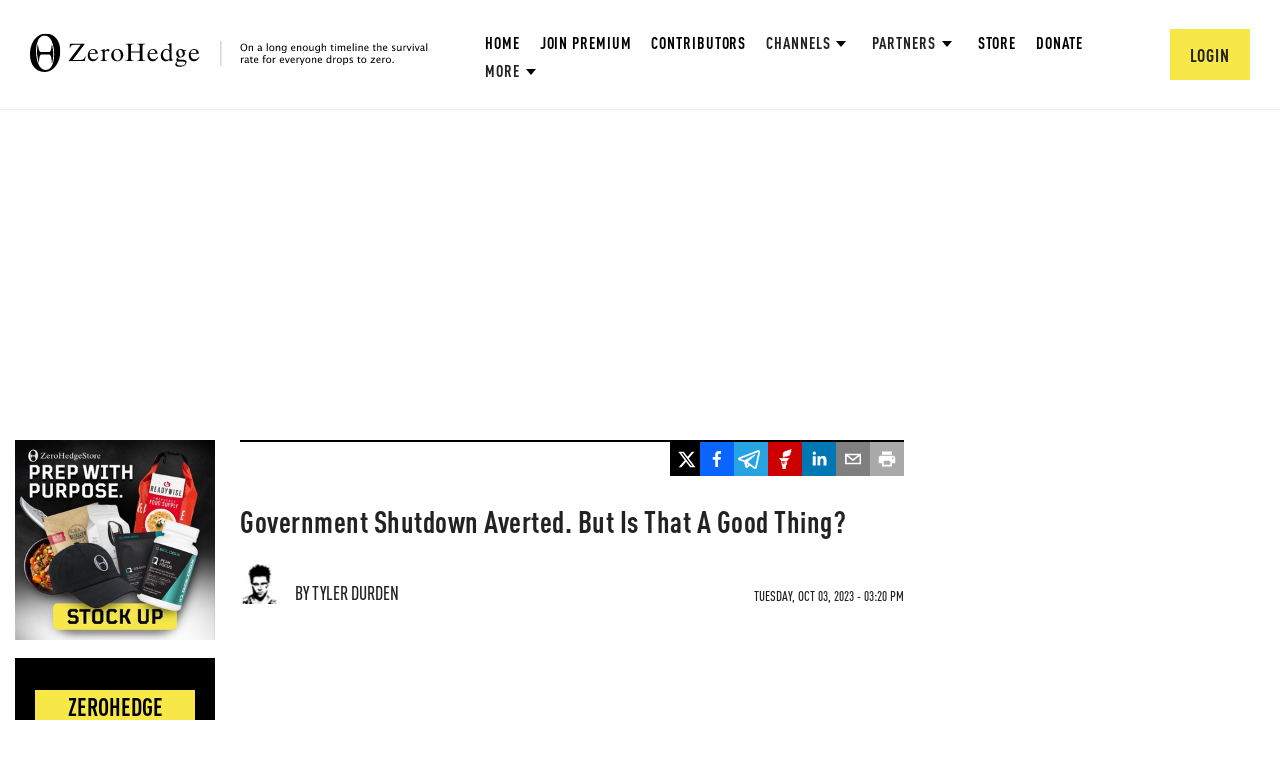

--- FILE ---
content_type: text/html; charset=utf-8
request_url: https://www.google.com/recaptcha/api2/anchor?ar=1&k=6Lf9pkArAAAAAKgScK2yiz-5_oR0SY35KUtoHodU&co=aHR0cHM6Ly93d3cuemVyb2hlZGdlLmNvbTo0NDM.&hl=en&v=PoyoqOPhxBO7pBk68S4YbpHZ&size=invisible&anchor-ms=20000&execute-ms=30000&cb=935akeesyj5w
body_size: 48572
content:
<!DOCTYPE HTML><html dir="ltr" lang="en"><head><meta http-equiv="Content-Type" content="text/html; charset=UTF-8">
<meta http-equiv="X-UA-Compatible" content="IE=edge">
<title>reCAPTCHA</title>
<style type="text/css">
/* cyrillic-ext */
@font-face {
  font-family: 'Roboto';
  font-style: normal;
  font-weight: 400;
  font-stretch: 100%;
  src: url(//fonts.gstatic.com/s/roboto/v48/KFO7CnqEu92Fr1ME7kSn66aGLdTylUAMa3GUBHMdazTgWw.woff2) format('woff2');
  unicode-range: U+0460-052F, U+1C80-1C8A, U+20B4, U+2DE0-2DFF, U+A640-A69F, U+FE2E-FE2F;
}
/* cyrillic */
@font-face {
  font-family: 'Roboto';
  font-style: normal;
  font-weight: 400;
  font-stretch: 100%;
  src: url(//fonts.gstatic.com/s/roboto/v48/KFO7CnqEu92Fr1ME7kSn66aGLdTylUAMa3iUBHMdazTgWw.woff2) format('woff2');
  unicode-range: U+0301, U+0400-045F, U+0490-0491, U+04B0-04B1, U+2116;
}
/* greek-ext */
@font-face {
  font-family: 'Roboto';
  font-style: normal;
  font-weight: 400;
  font-stretch: 100%;
  src: url(//fonts.gstatic.com/s/roboto/v48/KFO7CnqEu92Fr1ME7kSn66aGLdTylUAMa3CUBHMdazTgWw.woff2) format('woff2');
  unicode-range: U+1F00-1FFF;
}
/* greek */
@font-face {
  font-family: 'Roboto';
  font-style: normal;
  font-weight: 400;
  font-stretch: 100%;
  src: url(//fonts.gstatic.com/s/roboto/v48/KFO7CnqEu92Fr1ME7kSn66aGLdTylUAMa3-UBHMdazTgWw.woff2) format('woff2');
  unicode-range: U+0370-0377, U+037A-037F, U+0384-038A, U+038C, U+038E-03A1, U+03A3-03FF;
}
/* math */
@font-face {
  font-family: 'Roboto';
  font-style: normal;
  font-weight: 400;
  font-stretch: 100%;
  src: url(//fonts.gstatic.com/s/roboto/v48/KFO7CnqEu92Fr1ME7kSn66aGLdTylUAMawCUBHMdazTgWw.woff2) format('woff2');
  unicode-range: U+0302-0303, U+0305, U+0307-0308, U+0310, U+0312, U+0315, U+031A, U+0326-0327, U+032C, U+032F-0330, U+0332-0333, U+0338, U+033A, U+0346, U+034D, U+0391-03A1, U+03A3-03A9, U+03B1-03C9, U+03D1, U+03D5-03D6, U+03F0-03F1, U+03F4-03F5, U+2016-2017, U+2034-2038, U+203C, U+2040, U+2043, U+2047, U+2050, U+2057, U+205F, U+2070-2071, U+2074-208E, U+2090-209C, U+20D0-20DC, U+20E1, U+20E5-20EF, U+2100-2112, U+2114-2115, U+2117-2121, U+2123-214F, U+2190, U+2192, U+2194-21AE, U+21B0-21E5, U+21F1-21F2, U+21F4-2211, U+2213-2214, U+2216-22FF, U+2308-230B, U+2310, U+2319, U+231C-2321, U+2336-237A, U+237C, U+2395, U+239B-23B7, U+23D0, U+23DC-23E1, U+2474-2475, U+25AF, U+25B3, U+25B7, U+25BD, U+25C1, U+25CA, U+25CC, U+25FB, U+266D-266F, U+27C0-27FF, U+2900-2AFF, U+2B0E-2B11, U+2B30-2B4C, U+2BFE, U+3030, U+FF5B, U+FF5D, U+1D400-1D7FF, U+1EE00-1EEFF;
}
/* symbols */
@font-face {
  font-family: 'Roboto';
  font-style: normal;
  font-weight: 400;
  font-stretch: 100%;
  src: url(//fonts.gstatic.com/s/roboto/v48/KFO7CnqEu92Fr1ME7kSn66aGLdTylUAMaxKUBHMdazTgWw.woff2) format('woff2');
  unicode-range: U+0001-000C, U+000E-001F, U+007F-009F, U+20DD-20E0, U+20E2-20E4, U+2150-218F, U+2190, U+2192, U+2194-2199, U+21AF, U+21E6-21F0, U+21F3, U+2218-2219, U+2299, U+22C4-22C6, U+2300-243F, U+2440-244A, U+2460-24FF, U+25A0-27BF, U+2800-28FF, U+2921-2922, U+2981, U+29BF, U+29EB, U+2B00-2BFF, U+4DC0-4DFF, U+FFF9-FFFB, U+10140-1018E, U+10190-1019C, U+101A0, U+101D0-101FD, U+102E0-102FB, U+10E60-10E7E, U+1D2C0-1D2D3, U+1D2E0-1D37F, U+1F000-1F0FF, U+1F100-1F1AD, U+1F1E6-1F1FF, U+1F30D-1F30F, U+1F315, U+1F31C, U+1F31E, U+1F320-1F32C, U+1F336, U+1F378, U+1F37D, U+1F382, U+1F393-1F39F, U+1F3A7-1F3A8, U+1F3AC-1F3AF, U+1F3C2, U+1F3C4-1F3C6, U+1F3CA-1F3CE, U+1F3D4-1F3E0, U+1F3ED, U+1F3F1-1F3F3, U+1F3F5-1F3F7, U+1F408, U+1F415, U+1F41F, U+1F426, U+1F43F, U+1F441-1F442, U+1F444, U+1F446-1F449, U+1F44C-1F44E, U+1F453, U+1F46A, U+1F47D, U+1F4A3, U+1F4B0, U+1F4B3, U+1F4B9, U+1F4BB, U+1F4BF, U+1F4C8-1F4CB, U+1F4D6, U+1F4DA, U+1F4DF, U+1F4E3-1F4E6, U+1F4EA-1F4ED, U+1F4F7, U+1F4F9-1F4FB, U+1F4FD-1F4FE, U+1F503, U+1F507-1F50B, U+1F50D, U+1F512-1F513, U+1F53E-1F54A, U+1F54F-1F5FA, U+1F610, U+1F650-1F67F, U+1F687, U+1F68D, U+1F691, U+1F694, U+1F698, U+1F6AD, U+1F6B2, U+1F6B9-1F6BA, U+1F6BC, U+1F6C6-1F6CF, U+1F6D3-1F6D7, U+1F6E0-1F6EA, U+1F6F0-1F6F3, U+1F6F7-1F6FC, U+1F700-1F7FF, U+1F800-1F80B, U+1F810-1F847, U+1F850-1F859, U+1F860-1F887, U+1F890-1F8AD, U+1F8B0-1F8BB, U+1F8C0-1F8C1, U+1F900-1F90B, U+1F93B, U+1F946, U+1F984, U+1F996, U+1F9E9, U+1FA00-1FA6F, U+1FA70-1FA7C, U+1FA80-1FA89, U+1FA8F-1FAC6, U+1FACE-1FADC, U+1FADF-1FAE9, U+1FAF0-1FAF8, U+1FB00-1FBFF;
}
/* vietnamese */
@font-face {
  font-family: 'Roboto';
  font-style: normal;
  font-weight: 400;
  font-stretch: 100%;
  src: url(//fonts.gstatic.com/s/roboto/v48/KFO7CnqEu92Fr1ME7kSn66aGLdTylUAMa3OUBHMdazTgWw.woff2) format('woff2');
  unicode-range: U+0102-0103, U+0110-0111, U+0128-0129, U+0168-0169, U+01A0-01A1, U+01AF-01B0, U+0300-0301, U+0303-0304, U+0308-0309, U+0323, U+0329, U+1EA0-1EF9, U+20AB;
}
/* latin-ext */
@font-face {
  font-family: 'Roboto';
  font-style: normal;
  font-weight: 400;
  font-stretch: 100%;
  src: url(//fonts.gstatic.com/s/roboto/v48/KFO7CnqEu92Fr1ME7kSn66aGLdTylUAMa3KUBHMdazTgWw.woff2) format('woff2');
  unicode-range: U+0100-02BA, U+02BD-02C5, U+02C7-02CC, U+02CE-02D7, U+02DD-02FF, U+0304, U+0308, U+0329, U+1D00-1DBF, U+1E00-1E9F, U+1EF2-1EFF, U+2020, U+20A0-20AB, U+20AD-20C0, U+2113, U+2C60-2C7F, U+A720-A7FF;
}
/* latin */
@font-face {
  font-family: 'Roboto';
  font-style: normal;
  font-weight: 400;
  font-stretch: 100%;
  src: url(//fonts.gstatic.com/s/roboto/v48/KFO7CnqEu92Fr1ME7kSn66aGLdTylUAMa3yUBHMdazQ.woff2) format('woff2');
  unicode-range: U+0000-00FF, U+0131, U+0152-0153, U+02BB-02BC, U+02C6, U+02DA, U+02DC, U+0304, U+0308, U+0329, U+2000-206F, U+20AC, U+2122, U+2191, U+2193, U+2212, U+2215, U+FEFF, U+FFFD;
}
/* cyrillic-ext */
@font-face {
  font-family: 'Roboto';
  font-style: normal;
  font-weight: 500;
  font-stretch: 100%;
  src: url(//fonts.gstatic.com/s/roboto/v48/KFO7CnqEu92Fr1ME7kSn66aGLdTylUAMa3GUBHMdazTgWw.woff2) format('woff2');
  unicode-range: U+0460-052F, U+1C80-1C8A, U+20B4, U+2DE0-2DFF, U+A640-A69F, U+FE2E-FE2F;
}
/* cyrillic */
@font-face {
  font-family: 'Roboto';
  font-style: normal;
  font-weight: 500;
  font-stretch: 100%;
  src: url(//fonts.gstatic.com/s/roboto/v48/KFO7CnqEu92Fr1ME7kSn66aGLdTylUAMa3iUBHMdazTgWw.woff2) format('woff2');
  unicode-range: U+0301, U+0400-045F, U+0490-0491, U+04B0-04B1, U+2116;
}
/* greek-ext */
@font-face {
  font-family: 'Roboto';
  font-style: normal;
  font-weight: 500;
  font-stretch: 100%;
  src: url(//fonts.gstatic.com/s/roboto/v48/KFO7CnqEu92Fr1ME7kSn66aGLdTylUAMa3CUBHMdazTgWw.woff2) format('woff2');
  unicode-range: U+1F00-1FFF;
}
/* greek */
@font-face {
  font-family: 'Roboto';
  font-style: normal;
  font-weight: 500;
  font-stretch: 100%;
  src: url(//fonts.gstatic.com/s/roboto/v48/KFO7CnqEu92Fr1ME7kSn66aGLdTylUAMa3-UBHMdazTgWw.woff2) format('woff2');
  unicode-range: U+0370-0377, U+037A-037F, U+0384-038A, U+038C, U+038E-03A1, U+03A3-03FF;
}
/* math */
@font-face {
  font-family: 'Roboto';
  font-style: normal;
  font-weight: 500;
  font-stretch: 100%;
  src: url(//fonts.gstatic.com/s/roboto/v48/KFO7CnqEu92Fr1ME7kSn66aGLdTylUAMawCUBHMdazTgWw.woff2) format('woff2');
  unicode-range: U+0302-0303, U+0305, U+0307-0308, U+0310, U+0312, U+0315, U+031A, U+0326-0327, U+032C, U+032F-0330, U+0332-0333, U+0338, U+033A, U+0346, U+034D, U+0391-03A1, U+03A3-03A9, U+03B1-03C9, U+03D1, U+03D5-03D6, U+03F0-03F1, U+03F4-03F5, U+2016-2017, U+2034-2038, U+203C, U+2040, U+2043, U+2047, U+2050, U+2057, U+205F, U+2070-2071, U+2074-208E, U+2090-209C, U+20D0-20DC, U+20E1, U+20E5-20EF, U+2100-2112, U+2114-2115, U+2117-2121, U+2123-214F, U+2190, U+2192, U+2194-21AE, U+21B0-21E5, U+21F1-21F2, U+21F4-2211, U+2213-2214, U+2216-22FF, U+2308-230B, U+2310, U+2319, U+231C-2321, U+2336-237A, U+237C, U+2395, U+239B-23B7, U+23D0, U+23DC-23E1, U+2474-2475, U+25AF, U+25B3, U+25B7, U+25BD, U+25C1, U+25CA, U+25CC, U+25FB, U+266D-266F, U+27C0-27FF, U+2900-2AFF, U+2B0E-2B11, U+2B30-2B4C, U+2BFE, U+3030, U+FF5B, U+FF5D, U+1D400-1D7FF, U+1EE00-1EEFF;
}
/* symbols */
@font-face {
  font-family: 'Roboto';
  font-style: normal;
  font-weight: 500;
  font-stretch: 100%;
  src: url(//fonts.gstatic.com/s/roboto/v48/KFO7CnqEu92Fr1ME7kSn66aGLdTylUAMaxKUBHMdazTgWw.woff2) format('woff2');
  unicode-range: U+0001-000C, U+000E-001F, U+007F-009F, U+20DD-20E0, U+20E2-20E4, U+2150-218F, U+2190, U+2192, U+2194-2199, U+21AF, U+21E6-21F0, U+21F3, U+2218-2219, U+2299, U+22C4-22C6, U+2300-243F, U+2440-244A, U+2460-24FF, U+25A0-27BF, U+2800-28FF, U+2921-2922, U+2981, U+29BF, U+29EB, U+2B00-2BFF, U+4DC0-4DFF, U+FFF9-FFFB, U+10140-1018E, U+10190-1019C, U+101A0, U+101D0-101FD, U+102E0-102FB, U+10E60-10E7E, U+1D2C0-1D2D3, U+1D2E0-1D37F, U+1F000-1F0FF, U+1F100-1F1AD, U+1F1E6-1F1FF, U+1F30D-1F30F, U+1F315, U+1F31C, U+1F31E, U+1F320-1F32C, U+1F336, U+1F378, U+1F37D, U+1F382, U+1F393-1F39F, U+1F3A7-1F3A8, U+1F3AC-1F3AF, U+1F3C2, U+1F3C4-1F3C6, U+1F3CA-1F3CE, U+1F3D4-1F3E0, U+1F3ED, U+1F3F1-1F3F3, U+1F3F5-1F3F7, U+1F408, U+1F415, U+1F41F, U+1F426, U+1F43F, U+1F441-1F442, U+1F444, U+1F446-1F449, U+1F44C-1F44E, U+1F453, U+1F46A, U+1F47D, U+1F4A3, U+1F4B0, U+1F4B3, U+1F4B9, U+1F4BB, U+1F4BF, U+1F4C8-1F4CB, U+1F4D6, U+1F4DA, U+1F4DF, U+1F4E3-1F4E6, U+1F4EA-1F4ED, U+1F4F7, U+1F4F9-1F4FB, U+1F4FD-1F4FE, U+1F503, U+1F507-1F50B, U+1F50D, U+1F512-1F513, U+1F53E-1F54A, U+1F54F-1F5FA, U+1F610, U+1F650-1F67F, U+1F687, U+1F68D, U+1F691, U+1F694, U+1F698, U+1F6AD, U+1F6B2, U+1F6B9-1F6BA, U+1F6BC, U+1F6C6-1F6CF, U+1F6D3-1F6D7, U+1F6E0-1F6EA, U+1F6F0-1F6F3, U+1F6F7-1F6FC, U+1F700-1F7FF, U+1F800-1F80B, U+1F810-1F847, U+1F850-1F859, U+1F860-1F887, U+1F890-1F8AD, U+1F8B0-1F8BB, U+1F8C0-1F8C1, U+1F900-1F90B, U+1F93B, U+1F946, U+1F984, U+1F996, U+1F9E9, U+1FA00-1FA6F, U+1FA70-1FA7C, U+1FA80-1FA89, U+1FA8F-1FAC6, U+1FACE-1FADC, U+1FADF-1FAE9, U+1FAF0-1FAF8, U+1FB00-1FBFF;
}
/* vietnamese */
@font-face {
  font-family: 'Roboto';
  font-style: normal;
  font-weight: 500;
  font-stretch: 100%;
  src: url(//fonts.gstatic.com/s/roboto/v48/KFO7CnqEu92Fr1ME7kSn66aGLdTylUAMa3OUBHMdazTgWw.woff2) format('woff2');
  unicode-range: U+0102-0103, U+0110-0111, U+0128-0129, U+0168-0169, U+01A0-01A1, U+01AF-01B0, U+0300-0301, U+0303-0304, U+0308-0309, U+0323, U+0329, U+1EA0-1EF9, U+20AB;
}
/* latin-ext */
@font-face {
  font-family: 'Roboto';
  font-style: normal;
  font-weight: 500;
  font-stretch: 100%;
  src: url(//fonts.gstatic.com/s/roboto/v48/KFO7CnqEu92Fr1ME7kSn66aGLdTylUAMa3KUBHMdazTgWw.woff2) format('woff2');
  unicode-range: U+0100-02BA, U+02BD-02C5, U+02C7-02CC, U+02CE-02D7, U+02DD-02FF, U+0304, U+0308, U+0329, U+1D00-1DBF, U+1E00-1E9F, U+1EF2-1EFF, U+2020, U+20A0-20AB, U+20AD-20C0, U+2113, U+2C60-2C7F, U+A720-A7FF;
}
/* latin */
@font-face {
  font-family: 'Roboto';
  font-style: normal;
  font-weight: 500;
  font-stretch: 100%;
  src: url(//fonts.gstatic.com/s/roboto/v48/KFO7CnqEu92Fr1ME7kSn66aGLdTylUAMa3yUBHMdazQ.woff2) format('woff2');
  unicode-range: U+0000-00FF, U+0131, U+0152-0153, U+02BB-02BC, U+02C6, U+02DA, U+02DC, U+0304, U+0308, U+0329, U+2000-206F, U+20AC, U+2122, U+2191, U+2193, U+2212, U+2215, U+FEFF, U+FFFD;
}
/* cyrillic-ext */
@font-face {
  font-family: 'Roboto';
  font-style: normal;
  font-weight: 900;
  font-stretch: 100%;
  src: url(//fonts.gstatic.com/s/roboto/v48/KFO7CnqEu92Fr1ME7kSn66aGLdTylUAMa3GUBHMdazTgWw.woff2) format('woff2');
  unicode-range: U+0460-052F, U+1C80-1C8A, U+20B4, U+2DE0-2DFF, U+A640-A69F, U+FE2E-FE2F;
}
/* cyrillic */
@font-face {
  font-family: 'Roboto';
  font-style: normal;
  font-weight: 900;
  font-stretch: 100%;
  src: url(//fonts.gstatic.com/s/roboto/v48/KFO7CnqEu92Fr1ME7kSn66aGLdTylUAMa3iUBHMdazTgWw.woff2) format('woff2');
  unicode-range: U+0301, U+0400-045F, U+0490-0491, U+04B0-04B1, U+2116;
}
/* greek-ext */
@font-face {
  font-family: 'Roboto';
  font-style: normal;
  font-weight: 900;
  font-stretch: 100%;
  src: url(//fonts.gstatic.com/s/roboto/v48/KFO7CnqEu92Fr1ME7kSn66aGLdTylUAMa3CUBHMdazTgWw.woff2) format('woff2');
  unicode-range: U+1F00-1FFF;
}
/* greek */
@font-face {
  font-family: 'Roboto';
  font-style: normal;
  font-weight: 900;
  font-stretch: 100%;
  src: url(//fonts.gstatic.com/s/roboto/v48/KFO7CnqEu92Fr1ME7kSn66aGLdTylUAMa3-UBHMdazTgWw.woff2) format('woff2');
  unicode-range: U+0370-0377, U+037A-037F, U+0384-038A, U+038C, U+038E-03A1, U+03A3-03FF;
}
/* math */
@font-face {
  font-family: 'Roboto';
  font-style: normal;
  font-weight: 900;
  font-stretch: 100%;
  src: url(//fonts.gstatic.com/s/roboto/v48/KFO7CnqEu92Fr1ME7kSn66aGLdTylUAMawCUBHMdazTgWw.woff2) format('woff2');
  unicode-range: U+0302-0303, U+0305, U+0307-0308, U+0310, U+0312, U+0315, U+031A, U+0326-0327, U+032C, U+032F-0330, U+0332-0333, U+0338, U+033A, U+0346, U+034D, U+0391-03A1, U+03A3-03A9, U+03B1-03C9, U+03D1, U+03D5-03D6, U+03F0-03F1, U+03F4-03F5, U+2016-2017, U+2034-2038, U+203C, U+2040, U+2043, U+2047, U+2050, U+2057, U+205F, U+2070-2071, U+2074-208E, U+2090-209C, U+20D0-20DC, U+20E1, U+20E5-20EF, U+2100-2112, U+2114-2115, U+2117-2121, U+2123-214F, U+2190, U+2192, U+2194-21AE, U+21B0-21E5, U+21F1-21F2, U+21F4-2211, U+2213-2214, U+2216-22FF, U+2308-230B, U+2310, U+2319, U+231C-2321, U+2336-237A, U+237C, U+2395, U+239B-23B7, U+23D0, U+23DC-23E1, U+2474-2475, U+25AF, U+25B3, U+25B7, U+25BD, U+25C1, U+25CA, U+25CC, U+25FB, U+266D-266F, U+27C0-27FF, U+2900-2AFF, U+2B0E-2B11, U+2B30-2B4C, U+2BFE, U+3030, U+FF5B, U+FF5D, U+1D400-1D7FF, U+1EE00-1EEFF;
}
/* symbols */
@font-face {
  font-family: 'Roboto';
  font-style: normal;
  font-weight: 900;
  font-stretch: 100%;
  src: url(//fonts.gstatic.com/s/roboto/v48/KFO7CnqEu92Fr1ME7kSn66aGLdTylUAMaxKUBHMdazTgWw.woff2) format('woff2');
  unicode-range: U+0001-000C, U+000E-001F, U+007F-009F, U+20DD-20E0, U+20E2-20E4, U+2150-218F, U+2190, U+2192, U+2194-2199, U+21AF, U+21E6-21F0, U+21F3, U+2218-2219, U+2299, U+22C4-22C6, U+2300-243F, U+2440-244A, U+2460-24FF, U+25A0-27BF, U+2800-28FF, U+2921-2922, U+2981, U+29BF, U+29EB, U+2B00-2BFF, U+4DC0-4DFF, U+FFF9-FFFB, U+10140-1018E, U+10190-1019C, U+101A0, U+101D0-101FD, U+102E0-102FB, U+10E60-10E7E, U+1D2C0-1D2D3, U+1D2E0-1D37F, U+1F000-1F0FF, U+1F100-1F1AD, U+1F1E6-1F1FF, U+1F30D-1F30F, U+1F315, U+1F31C, U+1F31E, U+1F320-1F32C, U+1F336, U+1F378, U+1F37D, U+1F382, U+1F393-1F39F, U+1F3A7-1F3A8, U+1F3AC-1F3AF, U+1F3C2, U+1F3C4-1F3C6, U+1F3CA-1F3CE, U+1F3D4-1F3E0, U+1F3ED, U+1F3F1-1F3F3, U+1F3F5-1F3F7, U+1F408, U+1F415, U+1F41F, U+1F426, U+1F43F, U+1F441-1F442, U+1F444, U+1F446-1F449, U+1F44C-1F44E, U+1F453, U+1F46A, U+1F47D, U+1F4A3, U+1F4B0, U+1F4B3, U+1F4B9, U+1F4BB, U+1F4BF, U+1F4C8-1F4CB, U+1F4D6, U+1F4DA, U+1F4DF, U+1F4E3-1F4E6, U+1F4EA-1F4ED, U+1F4F7, U+1F4F9-1F4FB, U+1F4FD-1F4FE, U+1F503, U+1F507-1F50B, U+1F50D, U+1F512-1F513, U+1F53E-1F54A, U+1F54F-1F5FA, U+1F610, U+1F650-1F67F, U+1F687, U+1F68D, U+1F691, U+1F694, U+1F698, U+1F6AD, U+1F6B2, U+1F6B9-1F6BA, U+1F6BC, U+1F6C6-1F6CF, U+1F6D3-1F6D7, U+1F6E0-1F6EA, U+1F6F0-1F6F3, U+1F6F7-1F6FC, U+1F700-1F7FF, U+1F800-1F80B, U+1F810-1F847, U+1F850-1F859, U+1F860-1F887, U+1F890-1F8AD, U+1F8B0-1F8BB, U+1F8C0-1F8C1, U+1F900-1F90B, U+1F93B, U+1F946, U+1F984, U+1F996, U+1F9E9, U+1FA00-1FA6F, U+1FA70-1FA7C, U+1FA80-1FA89, U+1FA8F-1FAC6, U+1FACE-1FADC, U+1FADF-1FAE9, U+1FAF0-1FAF8, U+1FB00-1FBFF;
}
/* vietnamese */
@font-face {
  font-family: 'Roboto';
  font-style: normal;
  font-weight: 900;
  font-stretch: 100%;
  src: url(//fonts.gstatic.com/s/roboto/v48/KFO7CnqEu92Fr1ME7kSn66aGLdTylUAMa3OUBHMdazTgWw.woff2) format('woff2');
  unicode-range: U+0102-0103, U+0110-0111, U+0128-0129, U+0168-0169, U+01A0-01A1, U+01AF-01B0, U+0300-0301, U+0303-0304, U+0308-0309, U+0323, U+0329, U+1EA0-1EF9, U+20AB;
}
/* latin-ext */
@font-face {
  font-family: 'Roboto';
  font-style: normal;
  font-weight: 900;
  font-stretch: 100%;
  src: url(//fonts.gstatic.com/s/roboto/v48/KFO7CnqEu92Fr1ME7kSn66aGLdTylUAMa3KUBHMdazTgWw.woff2) format('woff2');
  unicode-range: U+0100-02BA, U+02BD-02C5, U+02C7-02CC, U+02CE-02D7, U+02DD-02FF, U+0304, U+0308, U+0329, U+1D00-1DBF, U+1E00-1E9F, U+1EF2-1EFF, U+2020, U+20A0-20AB, U+20AD-20C0, U+2113, U+2C60-2C7F, U+A720-A7FF;
}
/* latin */
@font-face {
  font-family: 'Roboto';
  font-style: normal;
  font-weight: 900;
  font-stretch: 100%;
  src: url(//fonts.gstatic.com/s/roboto/v48/KFO7CnqEu92Fr1ME7kSn66aGLdTylUAMa3yUBHMdazQ.woff2) format('woff2');
  unicode-range: U+0000-00FF, U+0131, U+0152-0153, U+02BB-02BC, U+02C6, U+02DA, U+02DC, U+0304, U+0308, U+0329, U+2000-206F, U+20AC, U+2122, U+2191, U+2193, U+2212, U+2215, U+FEFF, U+FFFD;
}

</style>
<link rel="stylesheet" type="text/css" href="https://www.gstatic.com/recaptcha/releases/PoyoqOPhxBO7pBk68S4YbpHZ/styles__ltr.css">
<script nonce="z1MLIETZYGfgUK8XxgZXug" type="text/javascript">window['__recaptcha_api'] = 'https://www.google.com/recaptcha/api2/';</script>
<script type="text/javascript" src="https://www.gstatic.com/recaptcha/releases/PoyoqOPhxBO7pBk68S4YbpHZ/recaptcha__en.js" nonce="z1MLIETZYGfgUK8XxgZXug">
      
    </script></head>
<body><div id="rc-anchor-alert" class="rc-anchor-alert"></div>
<input type="hidden" id="recaptcha-token" value="[base64]">
<script type="text/javascript" nonce="z1MLIETZYGfgUK8XxgZXug">
      recaptcha.anchor.Main.init("[\x22ainput\x22,[\x22bgdata\x22,\x22\x22,\[base64]/[base64]/[base64]/ZyhXLGgpOnEoW04sMjEsbF0sVywwKSxoKSxmYWxzZSxmYWxzZSl9Y2F0Y2goayl7RygzNTgsVyk/[base64]/[base64]/[base64]/[base64]/[base64]/[base64]/[base64]/bmV3IEJbT10oRFswXSk6dz09Mj9uZXcgQltPXShEWzBdLERbMV0pOnc9PTM/bmV3IEJbT10oRFswXSxEWzFdLERbMl0pOnc9PTQ/[base64]/[base64]/[base64]/[base64]/[base64]\\u003d\x22,\[base64]\\u003d\\u003d\x22,\x22w6HCkmvDgMOpe8K5wqVzwrnDn8KfwrEdwp/Cn8Kaw4JAw5hWwojDiMOQw73CtyLDly/Cv8OmfQrCksKdBMOmwpXColjDsMKsw5JdSMKYw7EZKsO9a8KrwoAGM8KAw5fDhcOuVAjCpm/DsWQiwrUAclV+JSHDnWPCs8OSLz9Bw604wo17w5fDj8Kkw5k+LMKYw7p6woAHwrnCsjvDu33Cl8K2w6XDv2/CgMOawp7ChxfChsOja8KSLw7Cqw7CkVfDlMOcNFR2woXDqcO6w41SSAN9wo3Dq3fDkcKtZTTCncOYw7DCtsKrwp/CnsKrwrkWwrvCrE/Csj3CrWbDs8K+ODLDnMK9CsO4ZMOgG2x7w4LCnXjDtBMBw6LCpsOmwpVbI8K8LxNbHMK8w5cawqfClsOcDMKXcSxrwr/Du1vDmko4CQPDjMOIwqhbw4Bcwo3CkmnCucOFccOSwq4ENsOnDMKQw4TDpWEZOsODQ33CpBHDpRU0XMOiw5fDmH8iTMKkwr9AGMOMXBjCgMKqIsKnc8OeCyjCmsO5C8OsPn0QaFPDjMKML8KmwrlpA1Bow5UNYsK3w7/DpcOjDMKdwqZieU/DonLCs0tdEcKeMcOdw7TDrjvDpsK7AcOACELCvcODCWUUeDDCiT/CisOgw5TDuTbDl2Fxw4x6ciI9AlRSacK7wpTDqg/CgjbDtMOGw6cVwpBvwp4+X8K7YcOkw6V/DQYTfF7DgVQFbsOxwrZDwr/CicOdSsKdworCs8ORwoPCn8OfPsKJwpJATMOJwovCjsOwwrDDi8O3w6s2BsKqbsOEw4HDocKPw5l5wqjDgMO7YAQ8EzxYw7Z/dmwNw7gpw40US1XCjMKzw7JKwrVBSgbCtsOAQyzCkwIKwoLClMK7fR/DozoAwqDDgcK5w4zDrcKMwo8Cwo5TBkQwA8Omw7vDmj7Cj2NrdzPDqsOTVMOCwr7DqMK+w7TCqMK0w4jCiQB+wpFGD8KMSsOEw5fCpWAFwq8pXMK0J8OJw4HDmMOawqVNJ8KHwrY/PcKuTglEw4DCicOJwpHDmiwpV1tXZ8K2wozDlQJCw7MhecO2wqtXaMKxw7nDt2ZWwok4woZjwo4AwqvCtE/Cs8KQHgvCqVHDq8ORKkTCvMK+WDfCusOiXFAWw5/CunrDocOeXMKcXx/CgMKJw7/DvsKRwoLDpFQqSWZSfcK8CFlkwoF9csO+wqd/J0dfw5vCqS8POTBUw4jDnsO/KcO8w7VGw75cw4ExwpvDnG5pKA5LKhJOHmfCl8OXWyMDGUzDrF/DrAXDjsOzF0NAH3Q3a8KlwoHDnFZ0AgA8w6nClMO+MsO7w5QUYsOpB0YdBmvCvMKuBTbClTdEc8K4w7fCp8KGDsKOIMOnMQ3DkMOIwofDlDTDsHptcMKzwrvDvcObw75Zw4gzw5vCnkHDryZtCsO/wq3CjcKGEwRheMK6wr4KwoHDkm7CjMKYZkYUw7kSwpJSZsKodC4qfMOqd8Opw5XCih1Uwphywo/Dh0g9woQNw43Dr8KDScK5w5TDtghkw5N7HBgfw4HDu8KTw7DDksKyc2/CukPClcKrPyseCVXCksKxI8Oefj1JAy4oCU3Dk8O7I1dfJm9wwovDiATCusKOw7x7w4zCh0MSw6oYwqRjWVvDtsOCAsOIw6XCh8K0QcOWZ8K7Gz1eExV/JjhfwprCqWvCuUsxMAjCvsKVCXfDhcKxM0LCpjkOcMOWVhXDj8KjwrXDsUUfKMKEO8Obwrojwp/CmMO0MRQWwoDCkcOUw7ozYC3CucK/w5MXwpLCmsOIK8KKZQxgwpDCjcKDw4RWwqDCs23DhxxUfcKCwrs8PDoUEsKXHsOmwr/DosKxw5XCtcKYw4ZSwrfCk8OzIcOFK8OrThfChcO/wrtJw6c5wqYrdTXCoxvCgQxNEsOvPU3DgMKkB8K+G1DChcOFBsOKcGLDjMOaYw7DnhnDmsOzEMKEJTrDlcKSIHImRkVJDcOjFx04w5wJY8Kpw6hvw4PCn1RXwpPDkMKpw6jDnMKsI8K2QHUXFCwHT3DDjsORM1p+IMK7amLCj8KSw6HDmGUSw7jCjMO/ejUmwpwHNsKOVcK2QRTCv8KAw70DS33CmsOQbMOkwo4YwonDt0rCmQHDkV5zwqQiw7/[base64]/DkcOew5PDusKzAcORDsKYXMOWe8K3RSJpw6IGBHx8wojDvcOHJRPDvcKEE8Oowop0wqQuR8KKwr3DosK9I8KTFjjDi8K0AhdFbEzCvAgdw7IBwr/DhcKdbsOeMMKSwpESwp5NAnZgAA7Dh8OJw4PDtMKFbUZGTsO3NiMqw6VpBVNRGcOPZMOnBw/DrBTCkDRewp/Ck0fDrSrCmU54w6NTRw40JMKXacKGNBtIJhR9EsOJwqXDvw3DosOxw4jDrUjCocKcwocSKlzCmsKWIcKHUERTw7lywq3CmsKswrPCgMKbw5VoeMOFw5VgccOLH1JJeUbCkVnCsivDgcKLwqzCg8Kvwq/[base64]/[base64]/DksOrwqc5wp7Cp29UGSbCkMK1w7orDMKSYFDClQPDqWYrwpR6UzVwwrU2PMOpGmbDrQbCjcO8w4cpwpshw4rCnHTDtcK3wrBvwq5awrFMwrgyeA/CtMKawqgMLsKUR8OPwqdXclpeDDY7AsKMw6Mww6XDo3Qfw6TDiFYKIcKnP8KibsKZdcKyw7FKCMOWw4RbwqPDiidJwoR/F8Kqwqg0ICV4wrEiIkDDrm9EwrxOJcOKw5jCgcK0Nk9QwrBdNTfDvTfCqsOOwoUvwohawojDv17DlsKTwqjCusKiJgM4w7bCvl3CtMORWm7DocOdJcOwwq/[base64]/Dl8KoSEs1w7jCs8O6GEAYwonDkj7DuxPDtsOdF8K0JW0cwoLDliTDs2XDsWl5wrB2PsKAw6jDvxl2w7ZUw5cGGMOQwrwNQi/DiifCiMKIwrpUccKLwpJfwrZ9wok6w6YJwrw2w4LDjMKQNl7DhV5RwqtrwoHDmAbDinJXw5V/wop0w5oFwobCsQcgdMK3WMOpwr3CpsOww6BkwqfDo8OgwqzDvXcJwrgsw7vCshHCunLDrFPCqHnCqMK2w7bDm8OgVnxcwrkmwpvDhQjCpsO6wrrDiBtcfnrDmMOaG2tYAsOffghPw5/DvQbCkMKCDEPCoMOkDsKJw7XCjsOtw6vDq8K/wpPCrGBMwp0NCsKEw647wptVwoPCpgfDoMOUNALDtcKSfVjCnMOoayclBcO3R8Kywq/DvMOqw6/DnVsTIUjCscKhwr9/wpLDmEXDpsOtw4bDkcOIwoc0w5PDi8KSRwPDlyteEWHCviJGw7diOVbDpGvCrcKpfh7DusKaw5ceLjpfNMOVJcOKw5TDlsKNw7LChUseQFfCssO5A8KvwolXXVDCqMK2wp/DgRcUYDbDucKaQMKbw4HDjiREwogfwrDDpcOsLcO0w6zCiULCsg4Aw6/[base64]/[base64]/CrwDDuMKZDirDvz9hwqDCpMKUw7EGw7NvYMObQxZyMkRkC8KoEMKBwp1zdC7DpMOfcl3DocONw4zDkMKkwq0ZT8K7M8OcDsOoXHM6w4UODxvCrMKOw6xXw4c9QTBLwpvDlT/DrMOgw4lawoB2RsOCPMKtwr4qw7Afwr/DvRTDssK2OzkAwr3CtxLCi0LCtljDgHzDihXCm8ONwoldXsOheFJmJ8KGfsKcPAgGeRTDkHDDmMO4w4XDryRYwqFrUG45w5YOwrtUwqXCnUPClkxlw4Mra1TCs8Khw6nCn8OMNnd9TcKIAD0KwqhyLcK/[base64]/CgzYvUloeHiLCvcOiZ8OkYCklw4RDTcOlwokATsKCwrQVw5/DjF4gacOZD1QoZcOnRDfDllLClcOrNRTDtEoMwol8aCEnw5fDgiXConJ3TEg8w7nCjAVawrkhwpZjwrJOG8KUw5vDknvDtMOrw7/DocOfw55RfMOCwrc3w5sDwoICX8OBIsOvw4fDlsKzw6zDoGTCi8OSw6bDisKaw4p3Y2g/wo/CpEXDo8KNUmd9QMOraFRRw4bDlsKrwoXCjWYHw4Mawpgzw4XDpsKrGBFxw7bDkcO+c8Odw4lMBCbCrcKrNjYAw4peZ8K0wqHDryDClg/CtcKeBwnDiMOew7PCvsOWNWrDlcOsw7gaQGjCnMK/[base64]/ChsOcL8OlX8Oswp/CjAl1GQpCbxfCiVTDtnfDsA3DklkyRy57cMODJz7Cgm/Cp2nDp8Kzw7vDhcO5NsKHwrsTMcOCBsKGwrHDgHbDlAlnM8ObwqIgIyYSUm9ROMOrYDfDocKLw7Fkw5FfwqccLS/DtnjCv8K8w6nCvUIIw7HChX5Lw6jDuSHDojYOMT/DkMKsw4rCncKUwr1Yw5/[base64]/[base64]/DoScqw7NywqVnFx8OQl7DqsOlwqdrQ8O5OiJkMcKvW31AwoQpwpfDikxxA27CiiHDnsKCGsKCw6jCsWZIQsOdwqR8fMKDJQTDkWkeHFcXYHHClcOBw4fDm8KBwprCoMOjW8KeQWBFwqfCrkEQw4wrY8KwPlDCssK2wpTCg8OXw43DvMO9csKVB8OXw4nCmi/CqsKDw7RTfEVgwp/DiMO8fMOOZcKlHcKxw6swElsSGQFFE2HDvBTDjlbCpsKfw6zDl2fDhcKKY8KmfMK3FCsewrg8DlJBwqQDwrHDncOkwpoua0DDgcO5w4nCnUvDr8K3wp1MZsKiw59uBMOKRj/CpSt9wqxibWfDhT/CjRjCtMKuOcOBKC3DusOlwpnDuHB0w77DiMOWwobCsMOVWcKNHwpxSsO1wrx+BDbCpAbCglzDtsO+Gl06wo4SQBFPccKNwqfCn8KrY2HCuwwXGykAIDzDqGhYbwjDkA/Cqw1XNhzCvsOYwp/DpcK2wpzCr0Muw4LCncKqwpg2QMOUWsKNw4oEw5NLw4rDqMODwotYDwEyUcKKTx0Sw7t/wp9pZXprawzCsl/CpcKTwrRwOTIIwoTCqsOFw48Vw7vCm8OiwoYaWMO4THrDkDokUWzCmU3DvcO5woYiwrlLPCJqwobDjwllQ19BScOnw73DohLDpMOlAMONKxlgen7Dm2fCr8Ozw5zCqh/CjMKtPsKsw7kOw4vDhMOKwqJkSsKkPsOyw4zDrzBwAkTDoBrCsyzDvcKRdcOZFwUfwoJfPljCisK7EcKVwrQzw6MEwqoqwp7Dt8OUw43DhFtML1PDtsKzw4zCssOQw7jDiAQ6w41Pw73DiiXDnsKbRsOiwr/Dp8OadsOWf0FvMcOPwprDvR3DqMOkG8Kpw7V3wq1RwpbDucO0w7/DsEDChsO4FsOuwq3DsMKiRcKzw4giw6o9w5ZMO8O3wohqwokQVHrClRzDpcOAW8O/w6LDjnfDoQMbaSnDg8OCwqzCvMKNw6vCtMKNwrbDkirDmxYjw5Bmw7PDn8KKwrHDgMOSwq/CqQPDucODM0lsbjFVw6/DuS/DhcKeWcOQP8OIw4XCu8OCEsK4w6fCm0XDi8OaY8OEZhHDonkFwqdXwrFkSsO3w7/CkU8VwqlNSjtkwoDDiTHDt8K8AMONw73DvTx3UyPDhTBQbVHCvGx9w758SMOJwqplQsKAwowJwp8OAcK0LcKAw5fDnsKXwrQjLijDjnLCs0kbXUAZw6YJw47Cg8K7w7kvRcO1w4vCrC/CqhvDqXPClcKZwoFAw6bCmcKcd8O/MMKPwokkwqI2DxXDoMOJw6XCiMKUJlLDncKmwrvDhCYJw6Ubw6l/[base64]/[base64]/Ci8KSw6TCosOcw6zDkMOSQywsw6pbacOqGmjCicOveGnDkT8YUsKxT8OAc8KJw593w6ATw4Qaw5gzA2UsWBnCjSw8wrPDoMK+fBDDmSzCnMOCwrRGwoPDn0vDk8KFHcKEFg4HJsOtdMK0dxHDsGHDpHgWYsKcw5bCj8KLwrLDpzDDscOxwo/DmBvCvDhvwqMZw7Q6w75iw57DgsO7w7jDr8Oqw447SCF1IF/CvcO2wqwQVMKMfnoKw7QYw77DssK1wpUqw6hdw7PCpsOnw5LDhcOzw5I/[base64]/[base64]/CncOCwovCmcKabsKlw6fDv3U+C8KCwrZFwoPCn8KXGxHCocKrw6PChiUPw4zCjlY2wqNqIcOjw4gTHsOPYsK/AMOxHsOhw6/DjAPCs8OlXkBKPQ7DtMOTFcOTJng4SxkMw45wwo1XbsOPw6cWZxlfGcOWTcO4w6nDoTfCvsOswrzCqSPDnjbCoMK/OsOtwp5vR8KdQsOvMk3DuMOOw4DCuGhhwqDCk8K0XzLCpMKjwqbCkFTDhsKIVjY0w4VXe8ORwqUUwojDpBrDhm5DYcOfw5kGE8KgPFDCtikQw5rCicO1fsKLw6nCg0rCosOMGizChxHDssO6T8OHXcO/wrfDhMKnIMOhwqbCicK1w5rDnhrDssOzFkFIRGXCp0gkwqNswqFvw4rCgH5MDcO/[base64]/Dh8ODFwHCs8KXbgDDjMK5wo9kwp7DiETDsilEw7MTMcOtwoRjw7d7MMOdflFLTnM/[base64]/[base64]/[base64]/CrMO0DsOUw7g5IkkadSNPwosfSibDg8KlH8OETsKfdsOzwrrDqsO8VmsIEgzCisOVU1/Cn3vDpywnw7lJJMOSwoZFw6rCkFRjw53Ct8KcwoB2FMK4wqLCk37DksKjw4ROJm4pwrbCiMOowpvCmiM1dWANOmHCtsOrwo3CusOnw4Bcw54OwpnCg8OXw5cLNEXCqDjDoUB7DHDCpMK/YcK+GRQqw4/CnxAUbAbCgMKiwqckacOYQSpFYE5KwrM/wr7DvsOywrTDsyA/wpHDtsOuw4bDqQEpGnJPwpvDk0dhwoA9DsKBBMOkcQdXw4vCncOldhIwVxrChMKDdDDCtMKZRzdma19yw5hYIW3DoMKra8KuwqVdw6LDs8KDfXTCikpUUnx7DMKrwrvDkXLDtMOpw6o9WWU3wpx1KsOAacKgwot/aGg6VcKfwoInFFtWGzHDrUDDpsOZIcOWw5MGw7l9WMO/w4FqBMOIwoYaGTLDmcKMT8OOw5rDrcOjwoDCjSvDmMOiw71dJcO0eMORWgDCrSjCuMK/MlLDq8KpPMOQPQLDkcOwCC8qw7XDvsKoKsKYFlrCpz/DusKfwrjDvEU4U3x8wrcvwoEGw4LCuRzDjcK/wqvCmzQPAAE/wrkfFiUTUhbChMO+GMK2N0tWAhbDr8KGNHvDmsKJM2LDksObAcOdwpU+w7oqfxHCuMKEwr7Do8O+w6vDssK9w7XClsOgw5zCqsOiV8KVZSzClDHCn8O0fcK/wpcbDnREU2/CpxYsWj7ChhkwwrYIY00IccKhwrTCvcOnwo7CkzXDmGTCsiZcWsKQJcKowotzYWfCiGUEw7Z7woPCsApKwo7CohXDvFopfDTDkQPDkAV7w5gPZMKyKsKpPGDDu8OVwrHCgcKYwqvDpcOVBcK5SsOXwphGwrnDhcKcwoIxwpXDgMKzWVjChRc7wo/DsgLCm1vClcOuwpNuwrPCm1TCj1hAK8KwwqrCgcKPLF3CssKGwqFNw7TClDzDmsODWMOgw7fDr8KEwrByLMOWJMKLw5vDqGXCtsKiwrrCo0/Dh2snV8OdasKsccKEw5AHwo/DvQgyGMOLwpnCqk87I8OOworCucOZJ8KdwpzDg8Ogw59RRjFLwrwlJcKbw6PDtjQewrXDuEvCkgDDlsKow5sNR8KcwoRWdy4Yw6HCtW09W0UwTsKQZsOcdlTCrXrCvisECABWw4vCiXkfMsKhF8ODRjnDo3dbGcK5w6N/TsOIwp1WQcK3wqbCr0oRGHNLGwMtJsKYw6TDjMKTasKVwo5nw6/CoiDCmQpfw7/ChmLCtsK2woAHwonDtk7CslBPwqgww6bDlAQyw54Dw5nCi3HCqzIIClpkFD0owonDkMOOFMKNITgfPcKkwpjDkMOVwrDCq8OdwolyK3jDqxc/[base64]/DpgAHwp/DpMOCw7NuMlPCjnM8w74/w7TCj35KV8KOegd4wrV/bsO2w5MXw4vCt1onw7bDgsKVYTvDtT3CoWlgwq9gFsK6woBEwobDoMOqwpPCvzZqScKmf8OIazXCsAXDkMKxwoJcHsONw6UVFsO7w7thw7tACcKDWjjDmWPDrcK5Ii4/w64cIX/[base64]/[base64]/w4l7w785eMKZw7sewpDCv8OGw5sLOVJYCB/DnMK5OyvCpsKUw4PCusK1w5g9IsO2fS9UaDbCkMO3wrFybnvDpcKlw5dGOTU9wpo4DxnDoVTCtBQEw5jDqHzCpsKrGcKHwo0Ww4sOehsFQnQkw4DDmChiw5PCkznCiABFRgPCncOrX2XClMOuQMOiwp8bwpzCkGh+woYPw71cwrvCgsOXdW3Cq8Kew7DDlx/Dv8KKwojDtMKzTsOQw4jDpCAvM8OKw4lNJWgVwqHDhjXDpjEcBFnDljbCvVB+BsOLC0Ezwp0Mw5VQwonCnTrDhwLCk8OKeXdKYcKrWB/DtUMmDmgawq3DgsOtLzNEWcK8QcK9woBjw6PDp8O8w7JKYy0LAXxJOcOyasK9a8ONKB/[base64]/w7LCmXzCpTTDkcOXfsK8w5ABw5VQQmXCgHrDryphcBrCg1/DucKtGTbCjGV8w4vClcOWw7TCijd4w5tUA2nCjnZqwo/ClMKUGsOuRngqXmzCkh7Cn8OEwo7DjsOvwpfDmsORwrB7w7LCp8O1XBknwoFBwqDCnHHDiMOjwpV3RcOlw4wACMK1wrgIw60LK2bDo8KPGMOlVsOawpnDrsOVwqBTTX8uw5/Du2VHbmTCrsOBADtLwrzDgMK4wqE7SsO0M2NlAsKSGMKhwqTCj8K/IsK8wrzDrsO2ScKhJcOIHgYcw5o+ei0/QMONLwZHcAfDqcKJw5EmTEBMEcKtw4DCsAkAHR9eIsOqw57Cg8OxwqrDm8KoVsOnw4/Dh8OIVXnCiMKBwr7ClcKxwqx1c8OewrnDmUTDiQbCsMOrw5bDnm3DrFoiJUY8wqs4BcOrYMKkw6NPwrYTwo/CicKHw4AGwrLCj2QmwqkeHcKMfDPDgAoHw75YwqQoeULDnFchwr5JM8O9wrEgScOswp8zwqIIaMKuAngaOcOCEsKMchs2w5B/OlnDgcOxVsK6w6nCj1/Dp1nCgMKZw7HDpHl9c8Opw4PCs8KRTMOLwqghwo7DlMOIWMKwTMOQw4rDv8OpJFZAwox7eMK/PsKtw6/[base64]/DhxvDumHDoW8Rwr/Dih/Dp8ONbcO7Qjt9MV/Cs8KRwo5ow7Z+w7tRw5XDnsKPXMKwfMKqwq5yUyxyUcOkZWEyw6knGVcLwqkowqlMZVkbTypuwqHDtAjDjXLDqcOtwoshw4vCuwLDncOFaWbDo2ZzwozCpx1HWTXDmSJ5w7rCvHMcwonCncOfw73DuB3Ciy3Chz59YxRyw7HCkT5ZwqrCgcOhwqLDlFMgw6UlEw/CgR8bwrzDu8OCIyzDgcOMQFDCpBjDqsKrw7HChMKzw7HCosOkfDXDm8KpPDAhI8Kbwq7Dqi0TXlEGR8KXDcKUdHHDjFjCv8ORLQHCoMOwbsOeZcOVwqVMHsKgRsO+FjxtFsKvwq9TbUrDvMKjU8OKDMOzfmfDgsKLw7/CrMOQEU/DqixLw7Eqw67Dv8K7w6hKw7law4nCg8Oaw6Urw758w5ULw7DCjcKnwpTDjVLDl8O3O2DDu2PCvwHDryTCkcOzEcOlEcOpw6/CtcKZUUvCr8Oow40ob3jCrsOcZcKRDMOwbcOzKmDCgBLCsS3CojZWBjceOFpxw6wZw7vCv1XDi8KLfH0YOCHDmMKsw7wfw7FjZTfCjcOywpvDosO4w7LCvCvDrMOYw7YnwqHCusKew5p1EwbCnMKScMK6PcKhQsOkKcOpbcKTWS1nTyLCiW/[base64]/CnsOpFsOwwqM+wpvCqQtewoXDqlXCtywmw6V6w5ESQ8K+XsKJecKTwphOw6rCimBjwpzDrxZtw6EJw50eecOAw6RcDsKdHsKywplbIsOFOHLCrFnCqcKIw7RmJ8Olwq/[base64]/[base64]/DkBVxwpMIUMKLw4jDuh8vw4Ezw6LCuGzDlg4yw5rChknDly0MMMKKZzHCjVYkGcODDigaGsKIS8ODQFXCpz3DpcOlXVx4w791wr85JcOhw7LCgMKfFWbCjsOswrcyw58gwpMnZhXCrcOiwoEZwrnDoSbCpiHCncOvFsKOdAk7dTNVwrTDnRE2w4DDssKTwo/DoT1HC27CpcK9J8KkwqNnU0NaVcOhGsKQM3hSD27DrcOFMnxPwo1ewpESGsKMw7fDhcOvCsOww7UMScOMwqnCo2fDqB9vJlldKcOrw70ww5JtRVwQw7vDvGjCnsO+JMOSWSTDj8Opw7oow7I7IsOkLnTDrXzCvMORwo9OXcKoemYSw5zCoMOrw4BMw7HDqcK/[base64]/[base64]/[base64]/CoMOWNMK6OcOpfMKwwojDsMO9BMKNw6vCp8OywpMCZj7DszzDlBxyw5JDXcOMwr5WAMOEw40ZSMK3GcK3wrEnw6hAdwzDhMKeZWnDhV/DpkPCu8KcM8KHw60Iw7/CmglaPwAIwpFEwq4DR8KZZEPCsks/YH3DscKfwrxMZsKxdsK/[base64]/[base64]/DmcK0ASU1UxYqw5U8A8K+w6XDkVsiw77Com1QXTPDk8O7w4/[base64]/LlDCnzPDjkx7w4jDhVECFcOUw6UywoTCgRrDhSvDh8KtwqxqMgkET8OQbD7CocOWHx/[base64]/wq8+OGc1QFU5JMO5wpnDhcKKTcOhwqHCqTBfw4HCsRswwq0JwpsDw6EAesObGMOUw6ksTcOMwo8eaD8JwoB3MBhuw6oafMK9w6zDok3DisKMwrTDphfDrTvDksOGP8OSO8KKwowvw7ENN8KRw485QcOow6wNwpzDsS/[base64]/wrLCv0HDthDDjcO9NDbDpQbDsVfCnRLCl8KSwoIMw4VEYUcGworCn1Izw5zDqcOywqrDoHEgw6rDtnQJfFZOw6B3XMK7wrLCqkjCgFTDg8ODwrcmwo5gd8OMw4/CkX8ew4xYFFs3wrVuFA8wZxB3w51Kf8KFVMKpMW4vXsKwNW3CjEDDkw/DkMK7woPCl8KNwpw6woQAZ8ObQcOSLnc/[base64]/[base64]/[base64]/[base64]/WxTDhcOHUGA0cgcOwr8ich4OecOMXFVzAlM6Ig9lI8O4IcOwDMOcasK0wqEsA8OGO8O2RU/DlsO9IgzCnxHDjcOgbMOLf0FVF8K1bhXDl8O5Z8O4w712YMO4NVjCnVQMasKEwpjDsVXDvcKCBj0FGTXClDBfw6BBfMK0wrfCojd0wrs+wpLDvTvCmUzCjEHDrsKFwqNQGMKrAsK2w51zwp/DhCjDqMKPw7jDmMO7EMKHfsKdPxYZwq/CqR3CrjbDjhhQw6xcw6vCncOWw6ICJ8KXX8KJw5HDocKpcMKPwpHCqmDChk/[base64]/Dh13Co0NgS8OOwosFGCLDuThPS8ORw6XDrVNZwq/CosOIZxvCvnfDt8KkZsOcWGHDrMOpHCgAaGMhXXRTwqPDvhDCjhd/[base64]/bsO2wqTDpShASk7CqMOjAMOuQR41JwRtw53CuGYtQFkow4DCuMOCw7xYwqbDvycVRStSw7jDp3NFwozCssOqwo9bw4kNc2bCqMKRKMOQw4cUe8K0w7l6Mh/DisOcIsOTX8OdIBHDmV3DnQLDkU/Dp8O5W8KlcMOEUVnDqDjDgzbDiMOowrnChcKxw502esONw7BvNiDDsnnCpX3CgXDDk1ZpN3PCksOXw6HDnMKDwpTDg2N3Q0/CjlggaMKww6TDsMKcwozCuA/DvDIHSmQZM1tJd3vDo3bCrsKpwp/[base64]/w5LDqxPDucO4EsO/[base64]/w5/[base64]/DljEBwqrCpcOZw4LDqcO0wqxSw7DDil/DvQzDpsKSwpbDpMK7wqTCqcOdw5PCjcK9HX5RF8KOw5dAwqolSzTCg3zCscKRwqrDtsOWPMKwwrbCr8O7C3UFTSsocsKzb8OQw4PDpUzCgBpJwr3DkcKYwprDpwbDoXjCnzLCv3HCg20Xw6RZwo9Vw5hMwr/DnCkww7New4nCgcO2NMKew7kza8Kxw4LDskvCp25yZ1JzKcOmQ2PCnMKmw5EgcnLCj8KkNsKrfAhzwpJ4UnV4IEQ1wrclUmU6w5N0w5NFWsOsw5JuZMOuwqLDiXFdEcKVwprCmsOnV8ORecOyVVDDmcKgw7cOw5RTw79mT8ONwoxow6/CjcOBNsKnFRnCmcKKwpfCncKTcsOJAcKEw6MzwpIHYns5wp3DqcOiwoPChxnCm8Ogw5hGw6TCrWbDhgVZGcOnwpPDjiFbJWXCnH8xRcKzBsKPXsKDMlTDpxtLwq/CusKiMUnCoDZtfcOvB8KKwqEcbVjDvxRCwpLCgil/wpTDpBJdfcKFV8OEPCPCscOqwoTCtiLDlV0mAcOVw7vDucKuFRDCgsONOMOxw4R9SgPDuygOw6TDgC45w4RUw7Z6w77CkcOkwpfClQFkw5HDuisQAMK0AhcefcKgWnttwolDw6o4cSXDpVLCiMOtw7pGw7fDiMOLw69Yw6svw5NZwqDCl8KIb8OkEwxKC3/CjsKJwrQOwoTDksKcw7cmezdwd1ESw5dLc8O4w74tbsKCYgRawp/[base64]/Dr2hvw5PDusK4w6TChDQxJsK3wonDiMO5w65BwqorCWd0QxbCrAvDkyHDpXDCkMK+HsK+wrPDkjDCtFAfw4txLcKBK0/[base64]/IsKGaXBfacO+I8Oiwrszw6lgGgbDhQ1+e8K9S3vCoRbDgcOxwrwLRsOuf8KYwo4VwpQzw6/Dsi5Cw5g4woxwb8OmD3UPw4zCt8K5cQ/DrcObw7hxwrpyw5IafX/Dpm3Dr13DrxkuAS5Xa8KBE8K8w6tdLTrDnsKbwrLCqMKXFEXCkzHCp8O9NsKBLAPDmsKSw6VYwrohwpXDnzcPw6zCs07CtcKOwrExRz9Twqk2wrTDs8OnRBTDrS/CjMKVZ8Oja0tfw7TDuC/[base64]/DhwpYw6AfwpNUKgnCuMKjG8Ofw7cDSsOTQG7Cg8OtwrnCpignwrx3QcKywrNHcsK2cmRAw7s5wpPCkcOBwqRCwoM8w6E7fzDCnsK1wpPCu8OdwoE9AMOOw5TDjTYFwrfDpcOkwo7CglIyJcKLwpEQIAlZT8O6w6PDj8KEwpBxTjBUwpYbwo/Csz7CnltcQ8Orw4vClTTClcKJRcOJYcO/wqlswqxZMRQsw7rCnlrCnMOQOsOVw4Byw78AD8KdwqoiwpLDrApkaSAWTEdsw61FIcK2w5FIwqrCvcKrw5dKw4HDnmHDlcKGwpvDi2fDpg1twqgaDlnDh3puw5HCsGXDkxnCmcOBwqLCq8OPBsOFwqYWw4UUVCZXSmIZw5d5w4/CiV/DisO/w5XCjcKVwoLCjcKCLHx0LhEkBld/[base64]/CtMO6w5kJw7nDp8OrwqpXHzc/wpHDpcO5XEHDhMOiRsOewp4kRcK3bk1SeBfDhMK3XsOUwrnCg8OkRXDClXrCi3fCsh9KasOmMsOswpnDqsOkwqlxwoRDV2Vua8OpwpIDScOXbw3CmcKMekrDjD9FB1VaLQ/[base64]/wpwOw4PCmsKBBMKEUwzDq8OgH8OdD0/CuMKBUyPDllV+YzHDni/Dv1Ecb8OdDcKfwq/CvcKrOMK3wqoswrchQnMUwq8Uw7bCg8OGcMKvw4M+wo8TMsKCwrvCmMOOwpYMD8OQw5JXwpPCsWTCj8Oqw53Ct8KKw6prZcK7d8KSwqbDsjTCmsKSwoQ/FVAhLk7Cs8K9F0sIL8Kfa1jCm8O1wqbDmBgXwo7DiljCiQPCnDJjFcKjwqfCmGVxworCrS10wpzCoGfCucKLIn84wo/[base64]/CtMKUFMOZGGnCqEbDqzwxw5DCmVdjNsKfwoN6bzzDgMOvwqTDkMOMw7fCisOffcOlP8K5esO2csKVwpxgTMK9XT8kwrfCg3LDjMKNGMOmw7IlJcOjb8Ohw6NBw7Q7woXCi8K4VDjDlQnCkAEOwpvCmlPCkMOJasOfwpA0bMKuWS9mw48wS8ODE2ELZ0FZwpHCjsK/[base64]/w44UwpDCuVFFwqBNRMOlXMKWQcOBelTDiglyD1E0PcOIBiQSw4zCkGfDsMKmw57Ck8K/ewAhw7trw6RhVFcnw4vDghvCgsKoClDCnCnCkUDDhcK/N216N3JGw5DCrMO9HsOmwqzDj8KiIMKNX8KVQwLCncOmEn3Cv8O3FQVLw7MhQgAOwrRXwqwoIcOrwpNAwpXCj8O6wq9mTG/DtQt1THvCoV3DicKIw4nCgsOxIMO7w6rDilZNw6xgZ8KHw5VeR3HCpMK/[base64]/[base64]/DjU7CjcOWw67DtcK1YmfDmlvCuMOLw4/[base64]/[base64]/DrwFYacO4TTbDj8KuMsOOwphEw6fCthfCncO4woZMw6ZzwoDCjmxmFMK7HH0BwplRw4Q+wpHCuBIIUMKew6FowrDDt8O9w7zCjyB4FnnDlMKEwrIpw6/ClHNaWcO+GsKMw5pCw5UnYAjCucOCwqjDpzVOw57ChWAkw6XDklYpwqfDnmJIwp5+LCnCjkPCgcKxw4jCn8KWwp5Nw4XCm8KpAF7Dp8KjQsKmw5BVwrMzwofCswYSwpgmwpbDvQhuwrDDocKzwo5LRjzDlC4Ow67ConHDjlzCmMOKBsOPTsK8wo/DosKfwonCi8OaMcKXwpTDr8Kcw6hxw6N0Zho/[base64]/DvnjDigHCpmjCo8OjwoJjd8OKwr3DsMKebMKPwoFtw63CtEjDksO+e8Kqwrc3wodYfxYXw5jCp8KEVlJvwr5/w63CiV9CwrAOCT90w5Ivw5nDg8OyHEI/ZzLDrcObwp9OR8KwwqTDgMOzB8KHcMKWE8KlPDXDmMK2wpTDhcOdJikJcXPCj2xAwq/DqA3ClcOXLMOSScOJVUFyBsKlwrPDlsOVwrRJMsO4csKeZ8OFA8KUwq5uwqYRw6/[base64]/[base64]\\u003d\x22],null,[\x22conf\x22,null,\x226Lf9pkArAAAAAKgScK2yiz-5_oR0SY35KUtoHodU\x22,0,null,null,null,1,[21,125,63,73,95,87,41,43,42,83,102,105,109,121],[1017145,188],0,null,null,null,null,0,null,0,null,700,1,null,0,\[base64]/76lBhnEnQkZnOKMAhmv8xEZ\x22,0,0,null,null,1,null,0,0,null,null,null,0],\x22https://www.zerohedge.com:443\x22,null,[3,1,1],null,null,null,1,3600,[\x22https://www.google.com/intl/en/policies/privacy/\x22,\x22https://www.google.com/intl/en/policies/terms/\x22],\x22t7pbI3nIBNK/w/px7rrS9ZpZ1DKP3E7C9x/9QEw6t+M\\u003d\x22,1,0,null,1,1768966014949,0,0,[239],null,[98,107,84,210],\x22RC-GXdUcOc6F6bSXg\x22,null,null,null,null,null,\x220dAFcWeA4llsICplhahtuHBZkSSrNR6g4snZH2kzSaaU6HCeupCwCZusmr1Cfd3h-BpB2bvzhhlKGaKxRzPMDybtlQQEmhM8lx0A\x22,1769048815134]");
    </script></body></html>